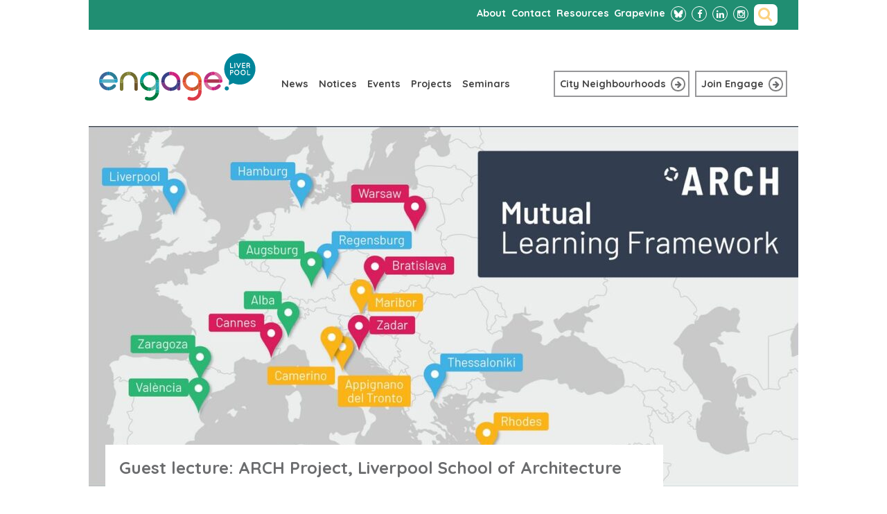

--- FILE ---
content_type: text/html; charset=UTF-8
request_url: https://www.engageliverpool.com/events/guest-lecture-arch-project/
body_size: 10989
content:
<!DOCTYPE html>
<html lang="en-US" prefix="og: http://ogp.me/ns# fb: http://ogp.me/ns/fb#">
<head>
<meta charset="UTF-8">
<meta name="viewport" content="width=device-width, initial-scale=1">
<link rel="profile" href="http://gmpg.org/xfn/11">
<link rel="pingback" href="">
<link rel="stylesheet" id="engage-theme-style-css" href="https://www.engageliverpool.com/wp-content/themes/engage-theme/bootstrap/css/bootstrap.min.css" type="text/css" media="all">
<meta name='robots' content='index, follow, max-image-preview:large, max-snippet:-1, max-video-preview:-1' />

	<!-- This site is optimized with the Yoast SEO plugin v26.8 - https://yoast.com/product/yoast-seo-wordpress/ -->
	<title>Guest lecture: ARCH Project, Liverpool School of Architecture - Engage Liverpool</title>
	<link rel="canonical" href="https://www.engageliverpool.com/events/guest-lecture-arch-project/" />
	<script type="application/ld+json" class="yoast-schema-graph">{"@context":"https://schema.org","@graph":[{"@type":"WebPage","@id":"https://www.engageliverpool.com/events/guest-lecture-arch-project/","url":"https://www.engageliverpool.com/events/guest-lecture-arch-project/","name":"Guest lecture: ARCH Project, Liverpool School of Architecture - Engage Liverpool","isPartOf":{"@id":"https://www.engageliverpool.com/#website"},"datePublished":"2023-03-15T18:20:50+00:00","dateModified":"2023-03-15T18:29:10+00:00","breadcrumb":{"@id":"https://www.engageliverpool.com/events/guest-lecture-arch-project/#breadcrumb"},"inLanguage":"en-US","potentialAction":[{"@type":"ReadAction","target":["https://www.engageliverpool.com/events/guest-lecture-arch-project/"]}]},{"@type":"BreadcrumbList","@id":"https://www.engageliverpool.com/events/guest-lecture-arch-project/#breadcrumb","itemListElement":[{"@type":"ListItem","position":1,"name":"Home","item":"https://www.engageliverpool.com/"},{"@type":"ListItem","position":2,"name":"Guest lecture: ARCH Project, Liverpool School of Architecture"}]},{"@type":"WebSite","@id":"https://www.engageliverpool.com/#website","url":"https://www.engageliverpool.com/","name":"Engage Liverpool","description":"Engage connects residents with each other and with decision makers in Liverpool City Centre","potentialAction":[{"@type":"SearchAction","target":{"@type":"EntryPoint","urlTemplate":"https://www.engageliverpool.com/?s={search_term_string}"},"query-input":{"@type":"PropertyValueSpecification","valueRequired":true,"valueName":"search_term_string"}}],"inLanguage":"en-US"}]}</script>
	<!-- / Yoast SEO plugin. -->


<link rel="alternate" title="oEmbed (JSON)" type="application/json+oembed" href="https://www.engageliverpool.com/wp-json/oembed/1.0/embed?url=https%3A%2F%2Fwww.engageliverpool.com%2Fevents%2Fguest-lecture-arch-project%2F" />
<link rel="alternate" title="oEmbed (XML)" type="text/xml+oembed" href="https://www.engageliverpool.com/wp-json/oembed/1.0/embed?url=https%3A%2F%2Fwww.engageliverpool.com%2Fevents%2Fguest-lecture-arch-project%2F&#038;format=xml" />
<style id='wp-img-auto-sizes-contain-inline-css' type='text/css'>
img:is([sizes=auto i],[sizes^="auto," i]){contain-intrinsic-size:3000px 1500px}
/*# sourceURL=wp-img-auto-sizes-contain-inline-css */
</style>
<link rel='stylesheet' id='dt_twitter_css-css' href='https://www.engageliverpool.com/wp-content/plugins/digicution-simple-twitter-feed/css/frontend.css?ver=1.0.0' type='text/css' media='all' />
<style id='wp-block-library-inline-css' type='text/css'>
:root{--wp-block-synced-color:#7a00df;--wp-block-synced-color--rgb:122,0,223;--wp-bound-block-color:var(--wp-block-synced-color);--wp-editor-canvas-background:#ddd;--wp-admin-theme-color:#007cba;--wp-admin-theme-color--rgb:0,124,186;--wp-admin-theme-color-darker-10:#006ba1;--wp-admin-theme-color-darker-10--rgb:0,107,160.5;--wp-admin-theme-color-darker-20:#005a87;--wp-admin-theme-color-darker-20--rgb:0,90,135;--wp-admin-border-width-focus:2px}@media (min-resolution:192dpi){:root{--wp-admin-border-width-focus:1.5px}}.wp-element-button{cursor:pointer}:root .has-very-light-gray-background-color{background-color:#eee}:root .has-very-dark-gray-background-color{background-color:#313131}:root .has-very-light-gray-color{color:#eee}:root .has-very-dark-gray-color{color:#313131}:root .has-vivid-green-cyan-to-vivid-cyan-blue-gradient-background{background:linear-gradient(135deg,#00d084,#0693e3)}:root .has-purple-crush-gradient-background{background:linear-gradient(135deg,#34e2e4,#4721fb 50%,#ab1dfe)}:root .has-hazy-dawn-gradient-background{background:linear-gradient(135deg,#faaca8,#dad0ec)}:root .has-subdued-olive-gradient-background{background:linear-gradient(135deg,#fafae1,#67a671)}:root .has-atomic-cream-gradient-background{background:linear-gradient(135deg,#fdd79a,#004a59)}:root .has-nightshade-gradient-background{background:linear-gradient(135deg,#330968,#31cdcf)}:root .has-midnight-gradient-background{background:linear-gradient(135deg,#020381,#2874fc)}:root{--wp--preset--font-size--normal:16px;--wp--preset--font-size--huge:42px}.has-regular-font-size{font-size:1em}.has-larger-font-size{font-size:2.625em}.has-normal-font-size{font-size:var(--wp--preset--font-size--normal)}.has-huge-font-size{font-size:var(--wp--preset--font-size--huge)}.has-text-align-center{text-align:center}.has-text-align-left{text-align:left}.has-text-align-right{text-align:right}.has-fit-text{white-space:nowrap!important}#end-resizable-editor-section{display:none}.aligncenter{clear:both}.items-justified-left{justify-content:flex-start}.items-justified-center{justify-content:center}.items-justified-right{justify-content:flex-end}.items-justified-space-between{justify-content:space-between}.screen-reader-text{border:0;clip-path:inset(50%);height:1px;margin:-1px;overflow:hidden;padding:0;position:absolute;width:1px;word-wrap:normal!important}.screen-reader-text:focus{background-color:#ddd;clip-path:none;color:#444;display:block;font-size:1em;height:auto;left:5px;line-height:normal;padding:15px 23px 14px;text-decoration:none;top:5px;width:auto;z-index:100000}html :where(.has-border-color){border-style:solid}html :where([style*=border-top-color]){border-top-style:solid}html :where([style*=border-right-color]){border-right-style:solid}html :where([style*=border-bottom-color]){border-bottom-style:solid}html :where([style*=border-left-color]){border-left-style:solid}html :where([style*=border-width]){border-style:solid}html :where([style*=border-top-width]){border-top-style:solid}html :where([style*=border-right-width]){border-right-style:solid}html :where([style*=border-bottom-width]){border-bottom-style:solid}html :where([style*=border-left-width]){border-left-style:solid}html :where(img[class*=wp-image-]){height:auto;max-width:100%}:where(figure){margin:0 0 1em}html :where(.is-position-sticky){--wp-admin--admin-bar--position-offset:var(--wp-admin--admin-bar--height,0px)}@media screen and (max-width:600px){html :where(.is-position-sticky){--wp-admin--admin-bar--position-offset:0px}}

/*# sourceURL=wp-block-library-inline-css */
</style><style id='global-styles-inline-css' type='text/css'>
:root{--wp--preset--aspect-ratio--square: 1;--wp--preset--aspect-ratio--4-3: 4/3;--wp--preset--aspect-ratio--3-4: 3/4;--wp--preset--aspect-ratio--3-2: 3/2;--wp--preset--aspect-ratio--2-3: 2/3;--wp--preset--aspect-ratio--16-9: 16/9;--wp--preset--aspect-ratio--9-16: 9/16;--wp--preset--color--black: #000000;--wp--preset--color--cyan-bluish-gray: #abb8c3;--wp--preset--color--white: #ffffff;--wp--preset--color--pale-pink: #f78da7;--wp--preset--color--vivid-red: #cf2e2e;--wp--preset--color--luminous-vivid-orange: #ff6900;--wp--preset--color--luminous-vivid-amber: #fcb900;--wp--preset--color--light-green-cyan: #7bdcb5;--wp--preset--color--vivid-green-cyan: #00d084;--wp--preset--color--pale-cyan-blue: #8ed1fc;--wp--preset--color--vivid-cyan-blue: #0693e3;--wp--preset--color--vivid-purple: #9b51e0;--wp--preset--gradient--vivid-cyan-blue-to-vivid-purple: linear-gradient(135deg,rgb(6,147,227) 0%,rgb(155,81,224) 100%);--wp--preset--gradient--light-green-cyan-to-vivid-green-cyan: linear-gradient(135deg,rgb(122,220,180) 0%,rgb(0,208,130) 100%);--wp--preset--gradient--luminous-vivid-amber-to-luminous-vivid-orange: linear-gradient(135deg,rgb(252,185,0) 0%,rgb(255,105,0) 100%);--wp--preset--gradient--luminous-vivid-orange-to-vivid-red: linear-gradient(135deg,rgb(255,105,0) 0%,rgb(207,46,46) 100%);--wp--preset--gradient--very-light-gray-to-cyan-bluish-gray: linear-gradient(135deg,rgb(238,238,238) 0%,rgb(169,184,195) 100%);--wp--preset--gradient--cool-to-warm-spectrum: linear-gradient(135deg,rgb(74,234,220) 0%,rgb(151,120,209) 20%,rgb(207,42,186) 40%,rgb(238,44,130) 60%,rgb(251,105,98) 80%,rgb(254,248,76) 100%);--wp--preset--gradient--blush-light-purple: linear-gradient(135deg,rgb(255,206,236) 0%,rgb(152,150,240) 100%);--wp--preset--gradient--blush-bordeaux: linear-gradient(135deg,rgb(254,205,165) 0%,rgb(254,45,45) 50%,rgb(107,0,62) 100%);--wp--preset--gradient--luminous-dusk: linear-gradient(135deg,rgb(255,203,112) 0%,rgb(199,81,192) 50%,rgb(65,88,208) 100%);--wp--preset--gradient--pale-ocean: linear-gradient(135deg,rgb(255,245,203) 0%,rgb(182,227,212) 50%,rgb(51,167,181) 100%);--wp--preset--gradient--electric-grass: linear-gradient(135deg,rgb(202,248,128) 0%,rgb(113,206,126) 100%);--wp--preset--gradient--midnight: linear-gradient(135deg,rgb(2,3,129) 0%,rgb(40,116,252) 100%);--wp--preset--font-size--small: 13px;--wp--preset--font-size--medium: 20px;--wp--preset--font-size--large: 36px;--wp--preset--font-size--x-large: 42px;--wp--preset--spacing--20: 0.44rem;--wp--preset--spacing--30: 0.67rem;--wp--preset--spacing--40: 1rem;--wp--preset--spacing--50: 1.5rem;--wp--preset--spacing--60: 2.25rem;--wp--preset--spacing--70: 3.38rem;--wp--preset--spacing--80: 5.06rem;--wp--preset--shadow--natural: 6px 6px 9px rgba(0, 0, 0, 0.2);--wp--preset--shadow--deep: 12px 12px 50px rgba(0, 0, 0, 0.4);--wp--preset--shadow--sharp: 6px 6px 0px rgba(0, 0, 0, 0.2);--wp--preset--shadow--outlined: 6px 6px 0px -3px rgb(255, 255, 255), 6px 6px rgb(0, 0, 0);--wp--preset--shadow--crisp: 6px 6px 0px rgb(0, 0, 0);}:where(.is-layout-flex){gap: 0.5em;}:where(.is-layout-grid){gap: 0.5em;}body .is-layout-flex{display: flex;}.is-layout-flex{flex-wrap: wrap;align-items: center;}.is-layout-flex > :is(*, div){margin: 0;}body .is-layout-grid{display: grid;}.is-layout-grid > :is(*, div){margin: 0;}:where(.wp-block-columns.is-layout-flex){gap: 2em;}:where(.wp-block-columns.is-layout-grid){gap: 2em;}:where(.wp-block-post-template.is-layout-flex){gap: 1.25em;}:where(.wp-block-post-template.is-layout-grid){gap: 1.25em;}.has-black-color{color: var(--wp--preset--color--black) !important;}.has-cyan-bluish-gray-color{color: var(--wp--preset--color--cyan-bluish-gray) !important;}.has-white-color{color: var(--wp--preset--color--white) !important;}.has-pale-pink-color{color: var(--wp--preset--color--pale-pink) !important;}.has-vivid-red-color{color: var(--wp--preset--color--vivid-red) !important;}.has-luminous-vivid-orange-color{color: var(--wp--preset--color--luminous-vivid-orange) !important;}.has-luminous-vivid-amber-color{color: var(--wp--preset--color--luminous-vivid-amber) !important;}.has-light-green-cyan-color{color: var(--wp--preset--color--light-green-cyan) !important;}.has-vivid-green-cyan-color{color: var(--wp--preset--color--vivid-green-cyan) !important;}.has-pale-cyan-blue-color{color: var(--wp--preset--color--pale-cyan-blue) !important;}.has-vivid-cyan-blue-color{color: var(--wp--preset--color--vivid-cyan-blue) !important;}.has-vivid-purple-color{color: var(--wp--preset--color--vivid-purple) !important;}.has-black-background-color{background-color: var(--wp--preset--color--black) !important;}.has-cyan-bluish-gray-background-color{background-color: var(--wp--preset--color--cyan-bluish-gray) !important;}.has-white-background-color{background-color: var(--wp--preset--color--white) !important;}.has-pale-pink-background-color{background-color: var(--wp--preset--color--pale-pink) !important;}.has-vivid-red-background-color{background-color: var(--wp--preset--color--vivid-red) !important;}.has-luminous-vivid-orange-background-color{background-color: var(--wp--preset--color--luminous-vivid-orange) !important;}.has-luminous-vivid-amber-background-color{background-color: var(--wp--preset--color--luminous-vivid-amber) !important;}.has-light-green-cyan-background-color{background-color: var(--wp--preset--color--light-green-cyan) !important;}.has-vivid-green-cyan-background-color{background-color: var(--wp--preset--color--vivid-green-cyan) !important;}.has-pale-cyan-blue-background-color{background-color: var(--wp--preset--color--pale-cyan-blue) !important;}.has-vivid-cyan-blue-background-color{background-color: var(--wp--preset--color--vivid-cyan-blue) !important;}.has-vivid-purple-background-color{background-color: var(--wp--preset--color--vivid-purple) !important;}.has-black-border-color{border-color: var(--wp--preset--color--black) !important;}.has-cyan-bluish-gray-border-color{border-color: var(--wp--preset--color--cyan-bluish-gray) !important;}.has-white-border-color{border-color: var(--wp--preset--color--white) !important;}.has-pale-pink-border-color{border-color: var(--wp--preset--color--pale-pink) !important;}.has-vivid-red-border-color{border-color: var(--wp--preset--color--vivid-red) !important;}.has-luminous-vivid-orange-border-color{border-color: var(--wp--preset--color--luminous-vivid-orange) !important;}.has-luminous-vivid-amber-border-color{border-color: var(--wp--preset--color--luminous-vivid-amber) !important;}.has-light-green-cyan-border-color{border-color: var(--wp--preset--color--light-green-cyan) !important;}.has-vivid-green-cyan-border-color{border-color: var(--wp--preset--color--vivid-green-cyan) !important;}.has-pale-cyan-blue-border-color{border-color: var(--wp--preset--color--pale-cyan-blue) !important;}.has-vivid-cyan-blue-border-color{border-color: var(--wp--preset--color--vivid-cyan-blue) !important;}.has-vivid-purple-border-color{border-color: var(--wp--preset--color--vivid-purple) !important;}.has-vivid-cyan-blue-to-vivid-purple-gradient-background{background: var(--wp--preset--gradient--vivid-cyan-blue-to-vivid-purple) !important;}.has-light-green-cyan-to-vivid-green-cyan-gradient-background{background: var(--wp--preset--gradient--light-green-cyan-to-vivid-green-cyan) !important;}.has-luminous-vivid-amber-to-luminous-vivid-orange-gradient-background{background: var(--wp--preset--gradient--luminous-vivid-amber-to-luminous-vivid-orange) !important;}.has-luminous-vivid-orange-to-vivid-red-gradient-background{background: var(--wp--preset--gradient--luminous-vivid-orange-to-vivid-red) !important;}.has-very-light-gray-to-cyan-bluish-gray-gradient-background{background: var(--wp--preset--gradient--very-light-gray-to-cyan-bluish-gray) !important;}.has-cool-to-warm-spectrum-gradient-background{background: var(--wp--preset--gradient--cool-to-warm-spectrum) !important;}.has-blush-light-purple-gradient-background{background: var(--wp--preset--gradient--blush-light-purple) !important;}.has-blush-bordeaux-gradient-background{background: var(--wp--preset--gradient--blush-bordeaux) !important;}.has-luminous-dusk-gradient-background{background: var(--wp--preset--gradient--luminous-dusk) !important;}.has-pale-ocean-gradient-background{background: var(--wp--preset--gradient--pale-ocean) !important;}.has-electric-grass-gradient-background{background: var(--wp--preset--gradient--electric-grass) !important;}.has-midnight-gradient-background{background: var(--wp--preset--gradient--midnight) !important;}.has-small-font-size{font-size: var(--wp--preset--font-size--small) !important;}.has-medium-font-size{font-size: var(--wp--preset--font-size--medium) !important;}.has-large-font-size{font-size: var(--wp--preset--font-size--large) !important;}.has-x-large-font-size{font-size: var(--wp--preset--font-size--x-large) !important;}
/*# sourceURL=global-styles-inline-css */
</style>

<style id='classic-theme-styles-inline-css' type='text/css'>
/*! This file is auto-generated */
.wp-block-button__link{color:#fff;background-color:#32373c;border-radius:9999px;box-shadow:none;text-decoration:none;padding:calc(.667em + 2px) calc(1.333em + 2px);font-size:1.125em}.wp-block-file__button{background:#32373c;color:#fff;text-decoration:none}
/*# sourceURL=/wp-includes/css/classic-themes.min.css */
</style>
<link rel='stylesheet' id='contact-form-7-css' href='https://www.engageliverpool.com/wp-content/plugins/contact-form-7/includes/css/styles.css?ver=6.1.4' type='text/css' media='all' />
<link rel='stylesheet' id='engage-theme-style-css' href='https://www.engageliverpool.com/wp-content/themes/engage-theme/style.css?ver=6.9' type='text/css' media='all' />
<link rel="https://api.w.org/" href="https://www.engageliverpool.com/wp-json/" /><link rel="alternate" title="JSON" type="application/json" href="https://www.engageliverpool.com/wp-json/wp/v2/events/527616" /><link rel='shortlink' href='https://www.engageliverpool.com/?p=527616' />
<style type="text/css">.recentcomments a{display:inline !important;padding:0 !important;margin:0 !important;}</style>
<!-- START - Open Graph and Twitter Card Tags 3.3.7 -->
 <!-- Facebook Open Graph -->
  <meta property="og:locale" content="en_US"/>
  <meta property="og:site_name" content="Engage Liverpool"/>
  <meta property="og:title" content="Guest lecture: ARCH Project, Liverpool School of Architecture - Engage Liverpool"/>
  <meta property="og:url" content="https://www.engageliverpool.com/events/guest-lecture-arch-project/"/>
  <meta property="og:type" content="article"/>
  <meta property="og:description" content="Engage connects residents with each other and with decision makers in Liverpool City Centre"/>
  <meta property="og:image" content="https://www.engageliverpool.com/wp-content/uploads/2023/03/csm_ARCH-map-learning-framework-city-names-Cannes_d505da0c42.jpg"/>
  <meta property="og:image:url" content="https://www.engageliverpool.com/wp-content/uploads/2023/03/csm_ARCH-map-learning-framework-city-names-Cannes_d505da0c42.jpg"/>
  <meta property="og:image:secure_url" content="https://www.engageliverpool.com/wp-content/uploads/2023/03/csm_ARCH-map-learning-framework-city-names-Cannes_d505da0c42.jpg"/>
  <meta property="og:image:width" content="1200"/>
  <meta property="og:image:height" content="1020"/>
  <meta property="article:publisher" content="https://www.facebook.com/EngageLiverpoolCIC"/>
 <!-- Google+ / Schema.org -->
  <meta itemprop="name" content="Guest lecture: ARCH Project, Liverpool School of Architecture - Engage Liverpool"/>
  <meta itemprop="headline" content="Guest lecture: ARCH Project, Liverpool School of Architecture - Engage Liverpool"/>
  <meta itemprop="description" content="Engage connects residents with each other and with decision makers in Liverpool City Centre"/>
  <meta itemprop="image" content="https://www.engageliverpool.com/wp-content/uploads/2023/03/csm_ARCH-map-learning-framework-city-names-Cannes_d505da0c42.jpg"/>
  <meta itemprop="author" content="Zarino Zappia"/>
  <!--<meta itemprop="publisher" content="Engage Liverpool"/>--> <!-- To solve: The attribute publisher.itemtype has an invalid value -->
 <!-- Twitter Cards -->
  <meta name="twitter:title" content="Guest lecture: ARCH Project, Liverpool School of Architecture - Engage Liverpool"/>
  <meta name="twitter:url" content="https://www.engageliverpool.com/events/guest-lecture-arch-project/"/>
  <meta name="twitter:description" content="Engage connects residents with each other and with decision makers in Liverpool City Centre"/>
  <meta name="twitter:image" content="https://www.engageliverpool.com/wp-content/uploads/2023/03/csm_ARCH-map-learning-framework-city-names-Cannes_d505da0c42.jpg"/>
  <meta name="twitter:card" content="summary_large_image"/>
  <meta name="twitter:site" content="@engageliverpool"/>
 <!-- SEO -->
 <!-- Misc. tags -->
 <!-- is_singular | yoast_seo -->
<!-- END - Open Graph and Twitter Card Tags 3.3.7 -->
	
<link rel="stylesheet" type="text/css" href="//fonts.googleapis.com/css?family=Quicksand:300,400,700">

<script type="text/javascript" src="//maps.googleapis.com/maps/api/js?key=AIzaSyA_Xihi0DVHHYaizBCwEDN86mUntSm9UXQ&callback=initMap"></script>

<script>
  (function(i,s,o,g,r,a,m){i['GoogleAnalyticsObject']=r;i[r]=i[r]||function(){
  (i[r].q=i[r].q||[]).push(arguments)},i[r].l=1*new Date();a=s.createElement(o),
  m=s.getElementsByTagName(o)[0];a.async=1;a.src=g;m.parentNode.insertBefore(a,m)
  })(window,document,'script','//www.google-analytics.com/analytics.js','ga');
  ga('create', 'UA-39025884-1', 'auto');
  ga('send', 'pageview');
</script>

<script async src="https://www.googletagmanager.com/gtag/js?id=G-FCXGKVCSG2"></script>
<script>
  window.dataLayer = window.dataLayer || [];
  function gtag(){dataLayer.push(arguments);}
  gtag('js', new Date());
  gtag('config', 'G-FCXGKVCSG2');
</script>
</head>

<body class="wp-singular events-template-default single single-events postid-527616 wp-theme-engage-theme">

<header role="banner">
	<nav class="mini t-hide m-hide">
		<div class="wrapper">
			<h2 class="hidden">Sub-Navigation</h2>
			<div class="menu-links col-md-12 col-sm-12  col-xs-12">

					<div class="col-md-12 col-sm-12">
						<div class="inner">
							
						<form role="search" method="get" id="search" class="search-form" action="https://www.engageliverpool.com">
							<label for="search_input" class="hidden">Search</label>
							<input id="s" type="search" name="s" placeholder="Search Engage">
							<input type="submit" name="searchsubmit" value="Go" class="hidden"><i class="fa fa-search"></i>
						</form>
						<ul class="social-links">
							<li><a href="https://bsky.app/profile/engageliverpool.com" title="Follow us on Bluesky" target="_blank"><svg xmlns="http://www.w3.org/2000/svg" width="24" height="24" viewBox="0 0 24 24" style="fill: #fff;width: 14px;height: 14px;position: relative;left: 3px;top: 2px;"><path d="M5.769,3.618C8.291,5.512,11.004,9.352,12,11.412c0.996-2.06,3.709-5.9,6.231-7.793C20.051,2.252,23,1.195,23,4.559 c0,0.672-0.385,5.644-0.611,6.451c-0.785,2.806-3.647,3.522-6.192,3.089c4.449,0.757,5.581,3.265,3.137,5.774 c-4.643,4.764-6.672-1.195-7.193-2.722c-0.095-0.28-0.14-0.411-0.14-0.3c-0.001-0.112-0.045,0.019-0.14,0.3 c-0.521,1.527-2.55,7.486-7.193,2.722c-2.445-2.509-1.313-5.017,3.137-5.774c-2.546,0.433-5.407-0.282-6.192-3.089	C1.385,10.203,1,5.231,1,4.559C1,1.195,3.949,2.252,5.769,3.618L5.769,3.618z"></path></svg><span>Bluesky</span></a></li>
							<li><a href="https://www.facebook.com/EngageLiverpoolCIC" title="Like us on Facebook" target="_blank"><i class="fa fa-facebook"></i><span>Facebook</span></a></li>
							<li><a href="https://www.linkedin.com/company/engage-liverpool-cic" title="Follow us on LinkedIn"><i class="fa fa-linkedin"><span>LinkedIn</span></i></a></li>
							<li><a href="https://www.instagram.com/engageliverpool/" title="Follow us on Instagram" target="_blank"><i class="fa fa-instagram"><span>Instagram</span></i></a></li>
						</ul>
						

					<ul id="menu-header-menu" class="sub-menu"><li id="menu-item-40" class="menu-item menu-item-type-post_type menu-item-object-page menu-item-40"><a href="https://www.engageliverpool.com/about/" title="About Engage Liverpool">About</a></li>
<li id="menu-item-39" class="menu-item menu-item-type-post_type menu-item-object-page menu-item-39"><a href="https://www.engageliverpool.com/contact/" title="Get in touch with Engage Liverpool">Contact</a></li>
<li id="menu-item-501954" class="menu-item menu-item-type-post_type menu-item-object-page menu-item-501954"><a href="https://www.engageliverpool.com/resources/">Resources</a></li>
<li id="menu-item-503641" class="menu-item menu-item-type-post_type menu-item-object-page menu-item-503641"><a href="https://www.engageliverpool.com/grapevine/">Grapevine</a></li>
</ul>			

						
					

						</div>
					</div>
				</div>
			</div>
		</div>
	</nav>
	<nav class="main">
		<div class="wrapper">
			<h2 class="hidden">Main Navigation</h2>
			<div class="home-logo col-md-3 col-sm-3">
				<a href="https://www.engageliverpool.com" title="Engage Liverpool - Home" class="m-hide">
					<img alt="Engage Liverpool" src="https://www.engageliverpool.com/wp-content/themes/engage-theme/img/engage_logo.svg" />
				</a>
			</div>
      <!--
			<span class="m1 t-hide d-hide col-xs-2">
				<a href="#" class="nav-toggle col-xs-2">
					<i class="fa fa-bars col-xs-2"></i>
				<span>Menu</span>
				</a>
			</span>
			<span class="m2-m3 t-hide d-hide col-md-4 col-sm-4 col-xs-4"><a href="https://www.engageliverpool.com" title="Engage Liverpool - Home" class="logo">
				<img alt="Engage Liverpool" src="https://www.engageliverpool.com/wp-content/themes/engage-theme/img/engage_logo.svg" width="83"></a>
			</span>
			<span class="m4 t-hide d-hide col-xs-2">
				<a href="#" class="search-toggle col-xs-2"><i class="fa fa-search col-xs-2"></i><span>Search</span></a>
			</span>
      -->
			<ul id="menu-main-menu" class="main-menu col-md-4 col-sm-4"><li id="menu-item-38" class="menu-item menu-item-type-post_type menu-item-object-page menu-item-38"><a href="https://www.engageliverpool.com/news/" title="Read the latest Engage news">News</a></li>
<li id="menu-item-37" class="menu-item menu-item-type-post_type menu-item-object-page menu-item-37"><a href="https://www.engageliverpool.com/notices/" title="See important city centre updates">Notices</a></li>
<li id="menu-item-36" class="menu-item menu-item-type-post_type menu-item-object-page menu-item-36"><a href="https://www.engageliverpool.com/events/" title="See upcoming engage and city events">Events</a></li>
<li id="menu-item-35" class="menu-item menu-item-type-post_type menu-item-object-page menu-item-35"><a href="https://www.engageliverpool.com/projects/" title="Learn all about the current and past Engage projects">Projects</a></li>
<li id="menu-item-501111" class="menu-item menu-item-type-post_type menu-item-object-page menu-item-501111"><a href="https://www.engageliverpool.com/seminars/">Seminars</a></li>
</ul>			<div class="find-your-links col-md-5 col-sm-5">
				<ul>
					<li class="find-link"><a href="https://www.engageliverpool.com/find-your-neighbourhood/" title="Find your neighbourhood" class="border button icon-right city-neighbourhoods home">City Neighbourhoods<span class="circle"><i class="fa fa-arrow-right"></i></span></a></li>
					<li class="find-link"><a href="/grapevine" class="border button icon-right">Join Engage<span class="circle"><i class="fa fa-arrow-right"></i></span></a></li>
									</ul>
			</div>
		</div>
    <!--
		<form id="mobile-search" name="search" action="#" method="post" class="d-hide m-all">
			<label for="search_input" class="hidden">Search</label>
			<input id="search_input" type="search" name="search" placeholder="Search Engage">
			<input type="submit" name="submit" value="Go" class="hidden">
		</form>
    -->
	</nav>
</header>




<div id="page" class="hfeed site">

	<header id="masthead" class="site-header" role="banner">
		<div class="site-branding">
		</div><!-- .site-branding -->

		<nav id="site-navigation" class="main-navigation" role="navigation">
			<!-- <div id="primary-menu" class="menu"><ul>
<li class="page_item page-item-20"><a href="https://www.engageliverpool.com/about/">About</a></li>
<li class="page_item page-item-61"><a href="https://www.engageliverpool.com/block/">Block</a></li>
<li class="page_item page-item-22"><a href="https://www.engageliverpool.com/contact/">Contact</a></li>
<li class="page_item page-item-503058"><a href="https://www.engageliverpool.com/urbingo/">Contribute to Urbingo Liverpool</a></li>
<li class="page_item page-item-500260"><a href="https://www.engageliverpool.com/edit-block/">Edit Block</a></li>
<li class="page_item page-item-500262"><a href="https://www.engageliverpool.com/edit-details/">Edit Details</a></li>
<li class="page_item page-item-502316"><a href="https://www.engageliverpool.com/edit-events/">Edit Events</a></li>
<li class="page_item page-item-500268"><a href="https://www.engageliverpool.com/edit-news/">Edit News</a></li>
<li class="page_item page-item-502314"><a href="https://www.engageliverpool.com/edit-notices/">Edit Notices</a></li>
<li class="page_item page-item-56"><a href="https://www.engageliverpool.com/event/">Event</a></li>
<li class="page_item page-item-10"><a href="https://www.engageliverpool.com/events/">Events</a></li>
<li class="page_item page-item-501306 page_item_has_children"><a href="https://www.engageliverpool.com/events-2/">Events</a>
<ul class='children'>
	<li class="page_item page-item-501308"><a href="https://www.engageliverpool.com/events-2/categories/">Categories</a></li>
	<li class="page_item page-item-501307"><a href="https://www.engageliverpool.com/events-2/locations/">Locations</a></li>
	<li class="page_item page-item-501310"><a href="https://www.engageliverpool.com/events-2/my-bookings/">My Bookings</a></li>
	<li class="page_item page-item-501309"><a href="https://www.engageliverpool.com/events-2/tags/">Tags</a></li>
</ul>
</li>
<li class="page_item page-item-64"><a href="https://www.engageliverpool.com/find-your-neighbourhood/">Find Your Neighbourhood</a></li>
<li class="page_item page-item-88"><a href="https://www.engageliverpool.com/forgotten-password/">Forgotten Password</a></li>
<li class="page_item page-item-503583"><a href="https://www.engageliverpool.com/grapevine/">Grapevine</a></li>
<li class="page_item page-item-273"><a href="https://www.engageliverpool.com/">Home Page</a></li>
<li class="page_item page-item-18"><a href="https://www.engageliverpool.com/join-engage/">Join Engage</a></li>
<li class="page_item page-item-30"><a href="https://www.engageliverpool.com/login/">Login</a></li>
<li class="page_item page-item-32"><a href="https://www.engageliverpool.com/logout/">Logout</a></li>
<li class="page_item page-item-58"><a href="https://www.engageliverpool.com/neighbourhood/">Neighbourhood</a></li>
<li class="page_item page-item-16"><a href="https://www.engageliverpool.com/neighbourhoods/">Neighbourhoods</a></li>
<li class="page_item page-item-6"><a href="https://www.engageliverpool.com/news/">News</a></li>
<li class="page_item page-item-8"><a href="https://www.engageliverpool.com/notices/">Notices</a></li>
<li class="page_item page-item-501411"><a href="https://www.engageliverpool.com/policy/">Policy</a></li>
<li class="page_item page-item-28"><a href="https://www.engageliverpool.com/privacy-cookies/">Privacy &#038; Cookies</a></li>
<li class="page_item page-item-12 page_item_has_children"><a href="https://www.engageliverpool.com/projects/">Projects</a>
<ul class='children'>
	<li class="page_item page-item-502425"><a href="https://www.engageliverpool.com/projects/citizen-led-growing-projects/">Citizen-led growing projects</a></li>
</ul>
</li>
<li class="page_item page-item-14"><a href="https://www.engageliverpool.com/resources/">Resources</a></li>
<li class="page_item page-item-24"><a href="https://www.engageliverpool.com/search/">Search</a></li>
<li class="page_item page-item-501109"><a href="https://www.engageliverpool.com/seminars/">Seminars</a></li>
<li class="page_item page-item-251"><a href="https://www.engageliverpool.com/sidebar/">Sidebar</a></li>
<li class="page_item page-item-26"><a href="https://www.engageliverpool.com/terms/">Terms</a></li>
</ul></div>
 -->
		</nav><!-- #site-navigation -->
	</header><!-- #masthead -->

	<div id="content" class="site-content">


  <!-- Main Wrapper //-->

    <!-- Main Content //-->

<div class="template--events-item">
  <div class="wrapper clearfix">
    <section role="region" aria-label="Neighbourhood Images Carousel" class="carousel-pages">
	<h2 class="hidden">Neighbourhood Images Carousel</h2>

	<div class="image-slider d-all t-all m-all">
		<div class="map m-hide">
			<a href="#" title="close this window"><i class="fa fa-times"></i></a>
			<span class="loading"><i class="fa fa-cog fa-spin"></i> Map Loading...</span>
			<div id="gmap-neighbourhoods"></div>
		</div>
		
			</div>

	
	<div  class="owl-item cloned">	
		<div class="item">
			<img alt="slide" src="https://www.engageliverpool.com/wp-content/uploads/2023/03/csm_ARCH-map-learning-framework-city-names-Cannes_d505da0c42-1024x520.jpg">
		</div>
	</div>

	<aside class="item-header">
			<h2>Guest lecture: ARCH Project, Liverpool School of Architecture</h2>
				</aside>
</section>  </div>

    <div id="primary" class="content-area col-md-9 col-sm-8 col-xs-12">
      <main id="main" class="site-main" role="main">

        <div class="social-media-icons">
	<p>share</p>
	<a href="https://bsky.app/intent/compose?text=https://www.engageliverpool.com/events/guest-lecture-arch-project/" class="social-icon icon-bluesky" title="Share to Bluesky"><svg xmlns="http://www.w3.org/2000/svg" width="24" height="24" viewBox="0 0 24 24" style="fill: currentColor;width: 1em;height: 1em;position: relative;left: 5px;top: 4px;"><path d="M5.769,3.618C8.291,5.512,11.004,9.352,12,11.412c0.996-2.06,3.709-5.9,6.231-7.793C20.051,2.252,23,1.195,23,4.559 c0,0.672-0.385,5.644-0.611,6.451c-0.785,2.806-3.647,3.522-6.192,3.089c4.449,0.757,5.581,3.265,3.137,5.774 c-4.643,4.764-6.672-1.195-7.193-2.722c-0.095-0.28-0.14-0.411-0.14-0.3c-0.001-0.112-0.045,0.019-0.14,0.3 c-0.521,1.527-2.55,7.486-7.193,2.722c-2.445-2.509-1.313-5.017,3.137-5.774c-2.546,0.433-5.407-0.282-6.192-3.089	C1.385,10.203,1,5.231,1,4.559C1,1.195,3.949,2.252,5.769,3.618L5.769,3.618z"></path></svg></a>
	<a href="http://www.facebook.com/sharer.php?u=https://www.engageliverpool.com/events/guest-lecture-arch-project/&t=Guest lecture: ARCH Project, Liverpool School of Architecture" class="social-icon icon-facebook" title="Share to Facebook">&nbsp;</a>
</div>
        <ol class="breadcrumbs">
			<li><a class="post" href="https://www.engageliverpool.com/events" title="Back to Events">< Back to Events</a>
	 </ol>

        <div id="main" class="d1-d9 t-all m-all">
          <section role="region" aria-label="Welcome to Engage">
            <div class="intro d-all t-all m-all">
              <div class="details">
                <h2><i class="event-time-icon icon-clock"></i>
                  When: Wed 22nd Mar - 1pm</h2>
                <h2><i class="event-location-icon icon-location"></i>
                  Where: Reilly Lecture Room, Liverpool School of Architecture, 25 Abercromby Square, Liverpool, L69 7ZN</h2>
              </div>
              <p>Engage Liverpool board member Diana Heredia has been invited to share our experiences of co-creating a disaster risk management framework for climate change adaptation and resilience to natural hazards in heritage areas, as part of the cross-European ARCH project.</p>
<p>Residents are welcome to attend Diana’s lunchtime lecture in-person, at the Liverpool School of Architecture, or watch online via Zoom:</p>
<p><a href="https://liverpool-ac-uk.zoom.us/meeting/register/tJItfu2qqzwsHdxKRiLhSIZSnahGpEkmo-5c" target="_blank" rel="noopener" style="background: #2d8cff; color: #fff; display: inline-block; padding: 0.75em 1.25em; border-radius: 0.3em; font-weight: bold;">Register for the Zoom live stream</a></p>
<p>The talk will also be recorded and shared online afterwards.</p>
<p></p>
              

                              <div class="acf-map" style="width: 100%; height: 480px;">
                  <div class="marker" data-lat="53.403228" data-lng="-2.9644147"></div>
                </div>
                          </div>
          </section>
        </div>
      </main>
    </div>
</div>



<div id="secondary" class="widget-area col-md-3 col-sm-4 col-xs-12" role="complementary">

  <aside>

        
    <div class="d10-d12 t5-t6 m-all sidebar" style="background-color: ">
      <div class="sidebar-overlay"></div>
      <h3 class="hidden">Sidebar Content</h3>
      
      
            
                    <div class="promo">
          <a href="https://www.engageliverpool.com/grapevine/">
            <img alt="Join for free" src="https://www.engageliverpool.com/wp-content/uploads/2019/02/grapevine-sidebar-promo.png">
          </a>
          <a href="https://www.engageliverpool.com/grapevine/" class="button full">
            Join for free          </a>
        </div>
      
      <div class="form postcode">
        <h4>Find your Neighbourhood</h4>
        <form name="search" action="/find-your-neighbourhood/" method="POST">
          <label for="postcode" class="hidden">Enter your postcode</label>
          <input id="postcode" type="text" name="postcode" placeholder="Postcode">
          <div class="submit">
            <input type="submit" name="submit" value="Go"><i class="fa fa-search"></i>
          </div>
        </form>
      </div>

      <div class="form newsletter">
        <h4>Join the Grapevine</h4>
        <form name="search" action="https://engageliverpool.us6.list-manage.com/subscribe/post" method="post">
          
          <input type="hidden" name="u" value="db046063168c2d0cedff27d2e" />
          <input type="hidden" name="id" value="197d84b655" />
          
          <label for="email" class="hidden">Enter your email address</label>
          <input autocapitalize="off" autocorrect="off" id="MERGE0" type="email" name="MERGE0" placeholder="Email">
          
          <div class="submit">
            <input type="submit" name="submit" value="Go"><i class="fa fa-arrow-right"></i>
          </div>
        </form>
      </div>
      <div class="tweets">
        <h4>Local Tweets<span class="circle"><i class="fa fa-twitter"></i></span></h4>
        <ul class="dt-twitter"></ul>        <!--<ul>
          <li class="error"><i class="fa fa-exclamation-circle"></i><strong>Oops</strong>
            <p>Looks like there&apos;s a problem getting hold of twitter, we&apos;re looking into it</p>
          </li>
          <li><a href="#"><strong>Username</strong></a>
            <p>Lorem ipsum dolor sit amet, consectetur adipisicing elit, sed do eiusmod tempor incididunt ut labore et dolore magna aliquat enim fad minim.</p><small>Retweeted by <a href="#">Engage Liverpool</a></small>
          </li>
          <li><a href="#"><strong>Username</strong></a>
            <p>Lorem ipsum dolor sit amet, consectetur adipisicing elit, sed do eiusmod tempor incididunt ut labore et dolore magna aliquat enim fad minim.</p><small>Retweeted by <a href="#">Engage Liverpool</a></small>
          </li>
          <li><a href="#"><strong>Username</strong></a>
            <p>Lorem ipsum dolor sit amet, consectetur adipisicing elit, sed do eiusmod tempor incididunt ut labore et dolore magna aliquat enim fad minim.</p><small>Retweeted by <a href="#">Engage Liverpool</a></small>
          </li>
        </ul>-->
        <div class="nav"><a href="#prev" class="prev"><span class="circle"><i class="fa fa-arrow-left"></i></span></a><span class="divide"></span><a href="#next" class="next"><span class="circle"><i class="fa fa-arrow-right"></i></span></a>
        </div>
      </div>

            
      </div>
    </div>
  </aside>

</div><!-- #secondary -->


	</div><!-- #content -->
</div><!-- #page -->

	<div class="footer-container">
		<footer role="contentinfo" class="wrapper">
			<div class="d-all t-all m-all">
				<div class="d1-d9 t-all m-all logos  col-md-8  col-sm-8 col-xs-12">
					
					<div class="col-md-12 col-sm-12 col-xs-12">
						<h4>Funders</h4>
						<ul>
																	 
							        
							            <li><a href="https://www.biglotteryfund.org.uk/global-content/programmes/england/awards-for-all-england"  target="_blank"><img alt="Big Lottery" src="https://www.engageliverpool.com/wp-content/uploads/2015/08/Big-Lottery-94x70.png" width="94" height="70" /></a></li>

							        										 
							        
							            <li><a href="http://www.culturalfoundation.eu/"  target="_blank"><img alt="European Cultural Foundation" src="https://www.engageliverpool.com/wp-content/uploads/2015/08/ECF_Logo_Small_FC_0-78x70.jpg" width="78" height="70" /></a></li>

							        										 
							        
							            <li><a href="http://locality.org.uk/projects/building-community/"  target="_blank"><img alt="Locality" src="https://www.engageliverpool.com/wp-content/uploads/2017/11/locality-logo-100x50.png" width="100" height="50" /></a></li>

							        										 
							        
							            <li><a href="http://www.thersa.org"  target="_blank"><img alt="RSA Fellowship" src="https://www.engageliverpool.com/wp-content/uploads/2017/11/RSA_fellowship_logo_CMYK_withtext-100x70.png" width="100" height="70" /></a></li>

							        										 
							        
							            <li><a href="http://www.granadafoundation.org/"  target="_blank"><img alt="Granada Foundation" src="https://www.engageliverpool.com/wp-content/uploads/2017/11/granada-logo-CMYK-100x33.png" width="100" height="33" /></a></li>

							        										 
							        
							            <li><a href="http://www.artscouncil.org.uk/"  target="_blank"><img alt="Arts Council" src="https://www.engageliverpool.com/wp-content/uploads/2017/11/lottery_Logo_Black-RGB-100x27.png" width="100" height="27" /></a></li>

							        						</ul>
					</div>
					<div class="col-md-12 col-sm-12 col-xs-12">
						<h4>Partners</h4>
						<ul>
														        	  
                     
							            <li><a href="http://www.lease-advice.org/"  target="_blank"><img alt="LEASE" src="https://www.engageliverpool.com/wp-content/uploads/2017/11/Leaselogo-68x70.png" width="68" height="70" /></a></li>

							        							        	  
                     
							            <li><a href="http://www.fpra.org.uk/"  target="_blank"><img alt="FPRA" src="https://www.engageliverpool.com/wp-content/uploads/2017/11/NL122banner-960x300-100x33.png" width="100" height="33" /></a></li>

							        							        	  
                     
							            <li><a href="http://www.titanichotelliverpool.com/"  target="_blank"><img alt="Titanic Hotel" src="https://www.engageliverpool.com/wp-content/uploads/2017/11/titanic-hotel-1464868996-100x59.png" width="100" height="59" /></a></li>

							        							        	  
                     
							            <li><a href="http://www.nonconform.co.uk/"  target="_blank"><img alt="Nonconform" src="https://www.engageliverpool.com/wp-content/uploads/2016/09/nonconform-100x29.png" width="100" height="29" /></a></li>

							        						</ul>
					</div>
					<div class="col-md-12 col-sm-12 col-xs-12">
						<h4>Sponsors</h4>
						<ul>
														        	  
                     
							            <li><a href="https://www.liverpool.gov.uk"  target="_blank"><img alt="Liverpool City Council" src="https://www.engageliverpool.com/wp-content/uploads/2024/08/liverpool-city-council-logo-100x38.jpg" width="100" height="38" /></a></li>

							        							        	  
                     
							            <li><a href="https://feedingliverpool.org"  target="_blank"><img alt="Feeding Liverpool" src="https://www.engageliverpool.com/wp-content/uploads/2025/08/feeding-liverpool-logo-100x45.png" width="100" height="45" /></a></li>

							        						</ul>
					</div>
				</div>
				<div class="d10-d12 t-all m-all col-md-4 col-sm-4 col-xs-12">
					<nav>
						<ul role="menu">
							<span class="m-hide">
								<li id="menu-item-49" class="menu-item menu-item-type-post_type menu-item-object-page menu-item-49"><a href="https://www.engageliverpool.com/news/" title="Read the latest Engage news">News</a></li>
<li id="menu-item-48" class="menu-item menu-item-type-post_type menu-item-object-page menu-item-48"><a href="https://www.engageliverpool.com/notices/" title="See important city centre updates">Notices</a></li>
<li id="menu-item-47" class="menu-item menu-item-type-post_type menu-item-object-page menu-item-47"><a href="https://www.engageliverpool.com/events/" title="See upcoming engage and city events">Events</a></li>
<li id="menu-item-46" class="menu-item menu-item-type-post_type menu-item-object-page menu-item-46"><a href="https://www.engageliverpool.com/projects/" title="Learn all about the current and past Engage projects">Projects</a></li>
<li id="menu-item-501417" class="menu-item menu-item-type-post_type menu-item-object-page menu-item-501417"><a href="https://www.engageliverpool.com/privacy-cookies/">Privacy &#038; Cookies</a></li>
<li id="menu-item-501418" class="menu-item menu-item-type-post_type menu-item-object-page menu-item-501418"><a href="https://www.engageliverpool.com/terms/">Terms</a></li>
							</span>
														<li class="copy">&copy; Engage Liverpool 2015 | CIC - 07970713</li>
						</ul>
					</nav>
				</div>
			</div>
      
      
      <!-- Start admin request modal -->
      <div id="admin_request_modal">
        <div class="modal_window">
          <button>X</button>
          <form method="post" action="/events/guest-lecture-arch-project/">
            <p>
              Please fill in the form below to submit your request to become the administrator of your block
            </p>
            <label for="admin_contact_name">Contact Name</label>
            <input type="text" name="admin_contact_name" />
            
            <label for="admin_block_name">Block Name</label>
            <input type="text" name="admin_block_name" />
            
            <label for="admin_contact_number">Contact Number</label>
            <input type="text" name="admin_contact_number" />
            
            <label for="admin_contact_email">E-mail</label>
            <input type="email" name="admin_contact_email" />
            
            <input type="hidden" name="admin_request" value="true" />
            
            <input type="submit" value="Submit Request" />
          </form>
        </div>
      </div>
      <!-- End admin request modal -->
		</footer>
	</div>

	<script type="speculationrules">
{"prefetch":[{"source":"document","where":{"and":[{"href_matches":"/*"},{"not":{"href_matches":["/wp/wp-*.php","/wp/wp-admin/*","/wp-content/uploads/*","/wp-content/*","/wp-content/plugins/*","/wp-content/themes/engage-theme/*","/*\\?(.+)"]}},{"not":{"selector_matches":"a[rel~=\"nofollow\"]"}},{"not":{"selector_matches":".no-prefetch, .no-prefetch a"}}]},"eagerness":"conservative"}]}
</script>
<script type="text/javascript" src="https://www.engageliverpool.com/wp/wp-includes/js/dist/hooks.min.js?ver=dd5603f07f9220ed27f1" id="wp-hooks-js"></script>
<script type="text/javascript" src="https://www.engageliverpool.com/wp/wp-includes/js/dist/i18n.min.js?ver=c26c3dc7bed366793375" id="wp-i18n-js"></script>
<script type="text/javascript" id="wp-i18n-js-after">
/* <![CDATA[ */
wp.i18n.setLocaleData( { 'text direction\u0004ltr': [ 'ltr' ] } );
//# sourceURL=wp-i18n-js-after
/* ]]> */
</script>
<script type="text/javascript" src="https://www.engageliverpool.com/wp-content/plugins/contact-form-7/includes/swv/js/index.js?ver=6.1.4" id="swv-js"></script>
<script type="text/javascript" id="contact-form-7-js-before">
/* <![CDATA[ */
var wpcf7 = {
    "api": {
        "root": "https:\/\/www.engageliverpool.com\/wp-json\/",
        "namespace": "contact-form-7\/v1"
    },
    "cached": 1
};
//# sourceURL=contact-form-7-js-before
/* ]]> */
</script>
<script type="text/javascript" src="https://www.engageliverpool.com/wp-content/plugins/contact-form-7/includes/js/index.js?ver=6.1.4" id="contact-form-7-js"></script>
<script type="text/javascript" src="https://www.engageliverpool.com/wp-content/themes/engage-theme/js/plugins.js?ver=20120206" id="vendor-js"></script>
<script type="text/javascript" src="https://www.engageliverpool.com/wp-content/themes/engage-theme/js/main.js?ver=20120208" id="main-js"></script>

</body>
</html>
